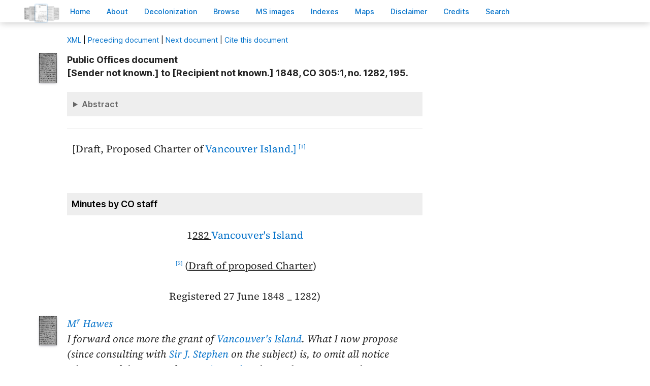

--- FILE ---
content_type: text/html; charset=UTF-8
request_url: https://bcgenesis.uvic.ca/V485HB07.html
body_size: 27038
content:
<!DOCTYPE html><html xmlns="http://www.w3.org/1999/xhtml" xml:lang="en" lang="en" id="V485HB07">
   <head vocab="http://purl.org/dc/terms/">
      <meta charset="UTF-8"/>
      <meta name="viewport" content="width=device-width, initial-scale=1.0"/>
      <title>[Sender not known.] to [Recipient not known.] 1848, CO 305:1, no. 1282, 195.</title>
      <link rel="stylesheet" href="css/ol.css" type="text/css"/><script src="js/persist.js"></script><script src="js/enhance.js"></script><script src="js/utilities.js"></script><script src="js/ol.js"></script><link rel="stylesheet" href="css/site.css" type="text/css"/>
      <link rel="apple-touch-icon" sizes="180x180" href="apple-touch-icon.png"/>
      <link rel="icon" type="image/png" sizes="32x32" href="favicon-32x32.png"/>
      <link rel="icon" type="image/png" sizes="16x16" href="favicon-16x16.png"/>
      <link rel="manifest" href="site.webmanifest"/>
      <link rel="mask-icon" href="safari-pinned-tab.svg" color="#5bbad5"/>
      <meta name="msapplication-TileColor" content="#da532c"/>
      <meta name="theme-color" content="#ffffff"/>
      <!--Metadata elements for use in staticSearch facets.-->
      <meta name="Date range" class="staticSearch_date" content="1848"/>
      <meta name="Archive record" class="staticSearch_desc" content="CO 305:01" data-ssfiltersortkey="COAA_0305_0001"/>
      <meta name="Document type" class="staticSearch_desc" content="Public Offices document"/>
      <meta name="docSortKey" class="staticSearch_docSortKey" content="z_1848"/>
      <meta name="docImage" class="staticSearch_docImage" content="images/page.png"/>
      <meta name="Mentions indigenous individuals" class="staticSearch_bool" content="false"/>
      <meta name="Mentions indigenous groups" class="staticSearch_bool" content="false"/>
      <!--Dublin Core metadata elements.-->
      <meta name="dcterms.title" content=" "/>
      <meta name="dcterms.date" content="1848"/>
      <meta name="dcterms.description" content="Public Offices document"/>
      <meta name="dcterms.source" content=""/>
      <meta name="dcterms.subject" content="Grey, Third Earl Henry George"/>
      
      <meta name="People mentioned" class="staticSearch_feat" content="Grey, Third Earl Henry George"/>
      
      <meta name="dcterms.subject" content="Hawes, Benjamin"/>
      
      <meta name="People mentioned" class="staticSearch_feat" content="Hawes, Benjamin"/>
      
      <meta name="dcterms.subject" content="Merivale, Herman"/>
      
      <meta name="People mentioned" class="staticSearch_feat" content="Merivale, Herman"/>
      
      <meta name="dcterms.subject" content="Stephen, Sir James"/>
      
      <meta name="People mentioned" class="staticSearch_feat" content="Stephen, Sir James"/>
      
      <meta name="dcterms.coverage.placeName" content="Rupert's Land"/>
      
      <meta name="Places mentioned" class="staticSearch_feat" content="Rupert's Land"/>
      
      <meta name="dcterms.coverage.placeName" content="Vancouver Island"/>
      
      <meta name="Places mentioned" class="staticSearch_feat" content="Vancouver Island"/>
      
      <meta name="dcterms.conformsTo" content="XHTML 5"/>
      <meta name="dcterms.type" content="InteractiveResource"/>
      <meta name="dcterms.type" content="Text"/>
      <meta name="dcterms.format" content="text/html"/>
      <meta name="dcterms.identifier" content="V485HB07"/>
      <meta name="dcterms.publisher" content="University of Victoria, B.C., Canada"/>
      <meta name="dcterms.contributor.sponsors" content="University of Victoria Humanities Computing and Media Centre; University of Victoria Libraries; Ike Barber B.C. History Digitization Project"/>
      <meta name="dcterms.isPartOf" content="The colonial despatches of Vancouver Island and British Columbia 1846-1871"/>
      <meta name="dcterms.creator" content=""/>
      <meta name="dcterms.contributor.editor" content="Hendrickson, James"/>
      <meta name="dcterms.contributor.editor" content="Lutz, John"/>
      <meta name="dcterms.contributor.encoder" content="Shortreed, Kim"/>
      <meta name="dcterms.contributor.encoder" content="Lyall, Gord"/>
      <meta name="dcterms.contributor.encoder" content="Holmes, Martin"/>
   </head>
   <body class="internal">
      <div id="container">
         <div id="siteHeader">
            <h1 title="The official BC seal">Colonial   Despatches</h1>
            <h2>The colonial despatches of Vancouver Island and British Columbia 1846-1871</h2>
         </div>
         <nav>
            <ul id="siteMenu">
               <li class="firstItem"><a href="index.html" accesskey="h"><span class="accKey">H</span>ome</a></li>
               <li><a href="about.html" title="About this project" accesskey="a"><span class="accKey">A</span>bout</a></li>
               <li><a href="decolonizing.html" title="Decolonizing the Despatches" accesskey="z">Decoloni<span class="accKey">z</span>ation</a></li>
               <li><a href="docsByDate.html" title="Browse documents by date" accesskey="b"><span class="accKey">B</span>rowse</a></li>
               <li><a href="ms_images.html" title="Manuscript images" accesskey="m"><span class="accKey">M</span>S images</a></li>
               <li><a href="indexes.html" title="Indexes of people, places and vessels mentioned in the documents" accesskey="x">Inde<span class="accKey">x</span>es</a></li>
               <li><a href="mapGallery.html" accesskey="p">Ma<span class="accKey">p</span>s</a></li>
               <li><a href="disclaimer.html" accesskey="d"><span class="accKey">D</span>isclaimer</a></li>
               <li><a href="credits.html" accesskey="c"><span class="accKey">C</span>redits</a></li>
               <li><a href="search.html" title="Search the document collection" accesskey="s"><span class="accKey">S</span>earch</a></li>
            </ul>
         </nav>
         <div class="correspondence_doc">
            <div class="navPointers"><a href="xml/original/V485HB07.xml" title="XML"><span class="accKey">X</span>ML</a> | <a href="V476F01.html">Preceding document</a> | <a href="V486M05.html">Next document</a> | <a href="#citation">Cite this document</a></div>
            <div class="metadata">
               <div class="pageImageLink" id="co_305_01_00091r.jpg"><a href="imageBrowser.html?img=co_305_01_00091r.jpg"><img alt="Manuscript image" title="Manuscript image" style="width: 60px" src="https://hcmc.uvic.ca/~coldesp/jpg_scans/jpg_thumbnail/co_305_01/co_305_01_00091r.jpg"/></a></div>
               <h2>Public Offices document<br/><span class="title_">[Sender not known.] to [Recipient not known.] 1848, CO 305:1, no. 1282, 195.</span></h2>
               <details class="abstract">
                  <summary>Abstract</summary>
                  <div class="para">Public Offices document. 
                     Minutes (5).</div>
                  
                  
                  
                  <div class="para">The document referenced in the minutes is missing from the <a class="orgName" href="colonial_office.html" data-targid="colonial_office">Colonial Office</a> volume. As suggested in the notation on the minutes, it is likely a draft of a proposed
                     charter that grants the <a class="orgName" href="hbc.html" data-targid="hbc">HBC</a> <a class="placeName" href="vancouver_island.html" data-targid="vancouver_island">Vancouver Island</a>.</div>
                  
                  <div class="para">In the minutes, <a class="persName" href="hawes_b.html" data-targid="hawes_b">Hawes</a> informs <a class="persName" href="merivale_h.html" data-targid="merivale_h">Merivale</a> of his consultation with <a class="persName" href="stephen_j.html" data-targid="stephen_j">Stephen</a>, from which <a class="persName" href="hawes_b.html" data-targid="hawes_b">Hawes</a> proposes, among other things, to omit all references in the <a class="orgName" href="hbc.html" data-targid="hbc">HBC</a> grant to <a class="placeName" href="ruperts_land.html" data-targid="ruperts_land">Rupert's Land</a>, and to grant no more than the land of <a class="placeName" href="vancouver_island.html" data-targid="vancouver_island">Vancouver Island</a>. Speculation ensues as to the method for and validity of the <a class="orgName" href="hbc.html" data-targid="hbc">HBC</a>'s role in colonial governance, in particular, how best to select a governor.</div>
                  </details>
            </div>
            
            
            
            
            
            <div class="opener">
               
               <span class="date" title="1848"> </span>
               [Draft, Proposed Charter of <a class="placeName" href="vancouver_island.html" data-targid="vancouver_island">Vancouver Island.]</a><a class="btnFootnote" href="#V485HB07_1">1</a>
               
               </div>
            
            
            
            
            
            
            <div data-type="minutes">
               <h5>Minutes by CO staff</h5>
               
               <div class="para">
                  <div style="text-align: center;">1<span style="text-decoration: underline;">282 <a class="placeName" href="vancouver_island.html" data-targid="vancouver_island">Vancouver's Island</a></span></div><br/>
                  
                  <div style="text-align: center;"><a class="btnFootnote" href="#V485HB07_2">2</a>(<span style="text-decoration: underline;">Draft of proposed Charter</span>)</div><br/>
                  
                  <div style="text-align: center;">Registered <span class="date" title="1848-06-27">27 June 1848</span> _ 1282)</div>
                  </div>
               
               
               <div data-type="minute_entry"><span class="pageImageLink"><a href="imageBrowser.html?img=co_305_01_00091r.jpg"><img alt="Manuscript image" title="Manuscript image" style="width: 60px;" src="https://hcmc.uvic.ca/~coldesp/jpg_scans/jpg_thumbnail/co_305_01/co_305_01_00091r.jpg"/></a></span>
                  
                  <div class="para"><a class="persName" href="hawes_b.html" data-targid="hawes_b">M<span class="footnote">r</span> Hawes</a><br/>
                     I forward once more the grant of <a class="placeName" href="vancouver_island.html" data-targid="vancouver_island">Vancouver's Island</a>. What I now propose (since consulting with <a class="persName" href="stephen_j.html" data-targid="stephen_j">Sir J. Stephen</a> on the subject) is, to omit all
                     notice whatever of the grant of <a class="placeName" href="ruperts_land.html" data-targid="ruperts_land">Rupert's Land</a> and to make no grant to
                     the Company of anything beyond the
                     <span style="text-decoration: underline;">land</span> of <a class="placeName" href="vancouver_island.html" data-targid="vancouver_island">the Island</a>. The reason is that the power of the Crown in
                     these days to make a grant like Charles 2<span class="footnote">nd's</span><span class="pageImageLink" id="co_305_01_00091v.jpg"><a href="imageBrowser.html?img=co_305_01_00091v.jpg"><img alt="Manuscript image" title="Manuscript image" style="width: 60px;" src="https://hcmc.uvic.ca/~coldesp/jpg_scans/jpg_thumbnail/co_305_01/co_305_01_00091v.jpg"/></a></span> and to transfer to the
                     Company the right of governing British subjects is to say the least very
                     questionable. I should therefore suggest (if the Company accept these
                     terms) that a simple Commission &amp; Instructions should be issued as
                     nearly contemporaneous with the grant as may be to any governor whom the
                     Company may chose to appoint with the Crown's sanction, empowering<span class="pageImageLink" id="co_305_01_00092r.jpg"><a href="imageBrowser.html?img=co_305_01_00092r.jpg"><img alt="Manuscript image" title="Manuscript image" style="width: 60px;" src="https://hcmc.uvic.ca/~coldesp/jpg_scans/jpg_thumbnail/co_305_01/co_305_01_00092r.jpg"/></a></span> him
                     to govern &amp; make laws with the advice of an assembly of inhabitants.
                     This <a class="persName" href="stephen_j.html" data-targid="stephen_j">Sir J. Stephen</a> considers perfectly legal. But this Governor must
                     be responsible, not to the Company but to the <span class="abbrWithExpansion" title="Abbreviation for:  Secretary">Se<span class="abbrWithExpansion" title="Abbreviation for:  company">c<span class="footnote">y</span></span></span> of State. Nothing
                     short of an Act of Parl<span class="footnote">t</span> can make this otherwise.</div>
                  
                  
                  <div class="para">The clause which I have marked N<span class="footnote">o</span> 1. seems to me very
                     insufficient as a legal instrument to bind the Company,<span class="pageImageLink" id="co_305_01_00092v.jpg"><a href="imageBrowser.html?img=co_305_01_00092v.jpg"><img alt="Manuscript image" title="Manuscript image" style="width: 60px;" src="https://hcmc.uvic.ca/~coldesp/jpg_scans/jpg_thumbnail/co_305_01/co_305_01_00092v.jpg"/></a></span> but I do not see how this would be practicable where the subject is of so very general
                     and loose a nature, &amp; probably the object will be attained by making it
                     publicly a part of the grant.</div>
                  
                  
                  <div class="para">The clause I have marked N<span class="footnote">o</span> 2. is also a novelty: I have not
                     been able to find any precedent.
                     </div>
                  
                  <div class="closer">
                     <div class="signed"><a class="persName" href="merivale_h.html" data-targid="merivale_h">HM</a> <span class="date" title="1848-06-21">
                           June 21
                           </span>
                        </div>
                     </div>
                  </div>
               
               
               <div data-type="minute_entry">
                  
                  <div class="para">
                     If now approved I shall so inform the Company &amp; the draft grant if
                     they consent to these terms will then compose them in an official shape.
                     </div>
                  
                  <div class="closer">
                     <div class="signed"><a class="persName" href="merivale_h.html" data-targid="merivale_h">HM.</a> </div>
                     </div>
                  </div>
               
               <div data-type="minute_entry">
                  <span class="pageImageLink" id="co_305_01_00093r.jpg"><a href="imageBrowser.html?img=co_305_01_00093r.jpg"><img alt="Manuscript image" title="Manuscript image" style="width: 60px;" src="https://hcmc.uvic.ca/~coldesp/jpg_scans/jpg_thumbnail/co_305_01/co_305_01_00093r.jpg"/></a></span><div class="para">
                     <div style="text-align: center; text-decoration: underline;">1282. <a class="placeName" href="vancouver_island.html" data-targid="vancouver_island">Vancouver's Island</a></div><br/>
                     <a class="placeName" href="vancouver_island.html" data-targid="vancouver_island">Vancouver Island</a><br/>
                     
                     <div style="text-align: center;">___</div><br/>
                     
                     <a class="persName" href="grey_hg.html" data-targid="grey_hg">L<span class="footnote">d</span> Grey</a>.<br/>
                     
                     As the change proposed merely takes the <span class="abbrWithExpansion" title="Abbreviation for:  Government">Gov<span class="footnote">t</span></span> out of the hands of the
                     <span class="abbrWithExpansion" title="Abbreviation for:  Company">C<span class="footnote">y</span></span> &amp; places it in a <span class="abbrWithExpansion" title="Abbreviation for:  Governor">Gov<span class="footnote">r</span></span> &amp; <span class="deletion" title="This text was deleted by the writer."><span class="unclear" title="This text is not clear. ">[…]</span></span> assembly, I so far go with it. But
                     why the <span class="abbrWithExpansion" title="Abbreviation for:  Company">C<span class="footnote">y</span></span> <span class="abbrWithExpansion" title="Abbreviation for:  should">sh<span class="footnote">d</span></span> appoint a <span class="abbrWithExpansion" title="Abbreviation for:  Governor">Gov<span class="footnote">r</span></span> who is to be responsible to the
                     <span class="abbrWithExpansion" title="Abbreviation for:  Secretary">Se<span class="abbrWithExpansion" title="Abbreviation for:  company">c<span class="footnote">y</span></span></span> of State I own I do not see. I expect<span class="pageImageLink" id="co_305_01_00093v.jpg"><a href="imageBrowser.html?img=co_305_01_00093v.jpg"><img alt="Manuscript image" title="Manuscript image" style="width: 60px;" src="https://hcmc.uvic.ca/~coldesp/jpg_scans/jpg_thumbnail/co_305_01/co_305_01_00093v.jpg"/></a></span> however that the <span class="abbrWithExpansion" title="Abbreviation for:  Company">C<span class="footnote">y</span></span>
                     will assent — unless the fear of an assembly <span class="unclear" title="This text is not clear. ">operates</span> upon them as it
                     may.</div>
                  
                  
                  <div class="para">But as they appoint the first <span class="abbrWithExpansion" title="Abbreviation for:  Governor">Gov<span class="footnote">r</span></span> — they can <span class="unclear" title="This text is not clear. ">make</span> the first
                     assembly — &amp; for a time they may attain<span class="pageImageLink" id="co_305_01_00094r.jpg"><a href="imageBrowser.html?img=co_305_01_00094r.jpg"><img alt="Manuscript image" title="Manuscript image" style="width: 60px;" src="https://hcmc.uvic.ca/~coldesp/jpg_scans/jpg_thumbnail/co_305_01/co_305_01_00094r.jpg"/></a></span> all they want.</div>
                  
                  
                  <div class="para">I own I wish, through the offer of a good charter, we could have
                     attracted, or endeavor to attract, an independ<span class="footnote">t</span> body of
                     Settlers — which is I think still in our power.</div>
                  
                  
                  <div class="para">But the Company I do not expect will enter into large or liberal<span class="pageImageLink" id="co_305_01_00094v.jpg"><a href="imageBrowser.html?img=co_305_01_00094v.jpg"><img alt="Manuscript image" title="Manuscript image" style="width: 60px;" src="https://hcmc.uvic.ca/~coldesp/jpg_scans/jpg_thumbnail/co_305_01/co_305_01_00094v.jpg"/></a></span>
                     views of Colonization. They desire naturally enough to keep what they
                     have quietly &amp; get the Coal on <a class="placeName" href="vancouver_island.html" data-targid="vancouver_island">V.C. Island</a>. I hear they are offering to sell their property south of the Boundary to the U.
                     States.</div>
                  
                  
                  <div class="closer">
                     <div class="signed"><a class="persName" href="hawes_b.html" data-targid="hawes_b">BH</a>
                        </div>
                     </div>
                  </div>
               
               
               <div data-type="minute_entry">
                  <div class="para"><a class="btnFootnote" href="#V485HB07_3">3</a>
                     It <span class="abbrWithExpansion" title="Abbreviation for:  should">sh<span class="footnote">d</span></span> be remembered that the charges against the Companys
                     <span class="abbrWithExpansion" title="Abbreviation for:  Government">Gov<span class="footnote">t</span></span> in their Territory are only being investigated — what if
                     the report be adverse to them.
                     </div>
                  </div>
               
               
               <div data-type="minute_entry">
                  <span class="pageImageLink" id="co_305_01_00095r.jpg"><a href="imageBrowser.html?img=co_305_01_00095r.jpg"><img alt="Manuscript image" title="Manuscript image" style="width: 60px;" src="https://hcmc.uvic.ca/~coldesp/jpg_scans/jpg_thumbnail/co_305_01/co_305_01_00095r.jpg"/></a></span><div class="para">
                     
                     <div style="text-align: center;">1252.</div><br/>
                     
                     
                     <div style="text-align: center;"><a class="placeName" href="vancouver_island.html" data-targid="vancouver_island">Vancouv<span style="text-decoration: underline;">er Isl</span>and</a></div><br/>
                     
                     As the power of the <span class="abbrWithExpansion" title="Abbreviation for:  Governor">Gov<span class="footnote">r</span></span> <span class="abbrWithExpansion" title="Abbreviation for:  would">w<span class="footnote">d</span></span> be restrained by an Ass<span class="footnote">ly</span> represent<span class="footnote">g</span> the <span class="origRegularized" title="Regularized. Original:  inhabi=tants">inhabitants</span> I can see no danger in allow<span class="footnote">g</span> the Comp<span class="footnote">y</span> to select him &amp; as there is no probability of the capital required to begin being<span class="pageImageLink" id="co_305_01_00095v.jpg"><a href="imageBrowser.html?img=co_305_01_00095v.jpg"><img alt="Manuscript image" title="Manuscript image" style="width: 60px;" src="https://hcmc.uvic.ca/~coldesp/jpg_scans/jpg_thumbnail/co_305_01/co_305_01_00095v.jpg"/></a></span> raised unless by the Co's assistance I see no object<span class="footnote">n</span> to their choosing him — before anything further is done it is however necessary to
                     <span class="origRegularized" title="Regularized. Original:  ascer=tain">ascertain</span> whether this form of <span class="abbrWithExpansion" title="Abbreviation for:  Government">Gov<span class="footnote">t</span></span> <span class="abbrWithExpansion" title="Abbreviation for:  would">w<span class="footnote">d</span></span> be
                     accepted by the Company — I greatly doubt it. —
                     </div>
                  
                  <div class="closer">
                     <div class="signed"><a class="persName" href="grey_hg.html" data-targid="grey_hg">G.</a> <span class="date" title="1848-06-24">
                           24/
                           </span>
                        </div>
                     </div>
                  </div>
               
               </div>
            
            <div id="backMatter">
               <details class="footnotes" open="">
                  <summary>Footnotes</summary>
                  <ol class="notes">
                     <li id="V485HB07_1">This document is missing from the <a class="orgName" href="colonial_office.html" data-targid="colonial_office">Colonial Office</a> volume.</li>
                     <li id="V485HB07_2">The draft referenced in the following minute entry is presumed missing from the <a class="orgName" href="colonial_office.html" data-targid="colonial_office">Colonial Office</a> volume.</li>
                     <li id="V485HB07_3">This entry is unsigned, but it appears to be in <a class="persName" href="hawes_b.html" data-targid="hawes_b">Hawes</a>' hand. Likely, it was added shorty after the minute above.</li>
                  </ol>
               </details>
               <details class="entities" data-type="person" open="">
                  <summary>People in this document</summary>
                  <p id="grey_hg_placeholder"><a class="persName" data-targid="grey_hg" href="grey_hg.html"><strong>Grey</strong>,  Henry George</a></p>
                  <p id="hawes_b_placeholder"><a class="persName" data-targid="hawes_b" href="hawes_b.html"><strong>Hawes</strong>, Benjamin</a></p>
                  <p id="merivale_h_placeholder"><a class="persName" data-targid="merivale_h" href="merivale_h.html"><strong>Merivale</strong>, Herman</a></p>
                  <p id="stephen_j_placeholder"><a class="persName" data-targid="stephen_j" href="stephen_j.html"><strong>Stephen</strong>,  James</a></p>
               </details>
               <details class="entities" data-type="org" open="">
                  <summary>Organizations in this document</summary>
                  <p id="colonial_office_placeholder"><a class="orgName" data-targid="colonial_office" href="colonial_office.html">Colonial Office</a></p>
                  <p id="hbc_placeholder"><a class="orgName" data-targid="hbc" href="hbc.html">Hudson's Bay Company</a></p>
               </details>
               <details class="entities" data-type="place" open="">
                  <summary>Places in this document</summary>
                  <p id="ruperts_land_placeholder"><a href="ruperts_land.html" data-targid="ruperts_land" class="placeName">Rupert's Land</a></p>
                  <p id="vancouver_island_placeholder"><a href="vancouver_island.html" data-targid="vancouver_island" class="placeName">Vancouver Island</a></p>
               </details>
            </div>
            <footer>
               <div id="siteCredits"><a href="https://hcmc.uvic.ca">Humanities Computing and Media Centre</a> and <a href="https://www.uvic.ca/library/">UVic Libraries</a>, <a href="https://www.uvic.ca">University of Victoria</a></div>
               <div id="citation">[Sender not known.] to [Recipient not known.] 1848, CO 305:1, no. 1282, 195.<span class="title_m">The Colonial Despatches of Vancouver Island and British Columbia 1846-1871</span>, Edition 2.6, ed. James Hendrickson and the Colonial Despatches project. Victoria,
                  B.C.: University of Victoria. <a href="V485HB07.html">https://bcgenesis.uvic.ca/V485HB07.html</a>.
                  </div>
               <div id="endingsLogo"><a href="https://endings.uvic.ca/compliance.html"><img src="images/endings_logo_badge_dark.png" width="74" height="103" alt="This site is compliant with the Project Endings Principles."/></a></div>
               <div id="svnInfo">Last modified: 2025-11-12 14:08:47 -0800 (Wed, 12 Nov 2025) (SVN revision: 5674)</div>
            </footer>
            <div id="notePopup" style="display: none;">
               <div class="popupCloser" onclick="this.parentNode.style.display = 'none';">x</div>
               <div id="noteContent"></div>
            </div>
            <div id="infoPopup" style="display: none;">
               <div class="popupCloser" onclick="this.parentNode.style.display = 'none';">x</div>
               <div id="infoContent"></div>
            </div>
         </div>
      </div>
   </body>
</html>